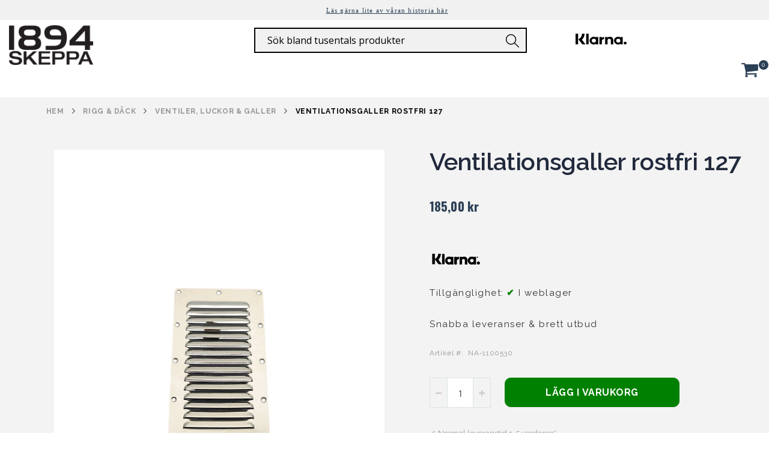

--- FILE ---
content_type: text/html; charset=UTF-8
request_url: https://www.skeppamarin.se/battillbehor/ventilationsgaller-rostfri-127-2.html
body_size: 18119
content:
<!doctype html>
<html lang="sv">
    <head prefix="og: http://ogp.me/ns# fb: http://ogp.me/ns/fb# product: http://ogp.me/ns/product#">
        <script>
    var BASE_URL = 'https\u003A\u002F\u002Fwww.skeppamarin.se\u002F';
    var require = {
        'baseUrl': 'https\u003A\u002F\u002Fwww.skeppamarin.se\u002Fpub\u002Fstatic\u002Ffrontend\u002FSkepparMarin\u002FSkepparMarinTheme\u002Fsv_SE'
    };</script>        <meta charset="utf-8"/>
<meta name="title" content="Ventilationsgaller rostfri 127 - Skeppamarin.se"/>
<meta name="description" content="Tillverkat i rostfritt stål. Bredd 127 mm. Höjd 228 mm."/>
<meta name="keywords" content="Ventilationsgaller rostfri 127"/>
<meta name="robots" content="INDEX,FOLLOW"/>
<meta name="viewport" content="width=device-width, initial-scale=1, maximum-scale=1.0, user-scalable=no"/>
<meta name="format-detection" content="telephone=no"/>
<title>Ventilationsgaller rostfri 127 - Skeppamarin.se</title>
<link  rel="stylesheet" type="text/css"  media="all" href="https://www.skeppamarin.se/pub/static/_cache/merged/6ea7896a5b755e74f348fb778b610735.min.css" />
<link  rel="stylesheet" type="text/css"  media="screen and (min-width: 768px)" href="https://www.skeppamarin.se/pub/static/frontend/SkepparMarin/SkepparMarinTheme/sv_SE/css/styles-l.min.css" />
<link  rel="stylesheet" type="text/css"  media="print" href="https://www.skeppamarin.se/pub/static/frontend/SkepparMarin/SkepparMarinTheme/sv_SE/css/print.min.css" />
<script  type="text/javascript"  src="https://www.skeppamarin.se/pub/static/_cache/merged/649f97360510a5a48867d9b4a0b6292a.min.js"></script>
<link  rel="stylesheet" type="text/css" href="//fonts.googleapis.com/css?family=Shadows+Into+Light" />
<link  rel="icon" type="image/x-icon" href="https://www.skeppamarin.se/pub/media/favicon/stores/1/skeppa-favicon.png" />
<link  rel="shortcut icon" type="image/x-icon" href="https://www.skeppamarin.se/pub/media/favicon/stores/1/skeppa-favicon.png" />
<link  rel="canonical" href="https://www.skeppamarin.se/ventilationsgaller-rostfri-127-2.html" />
<link  rel="stylesheet" type="text/css" />
<style>
/*HOTFIX PAGE TITLE SHOWS WITH META*/
.cms-index-index .page-title-wrapper {
    display: none;
}
/*HOTFIX FIX CART QTY COLOR*/
.page-header.type24 .head-4 .minicart-wrapper .action.showcart .counter.qty {
    background-color: #2b3f55!important;
}
#top-cart-btn-checkout, #product-addtocart-button {
    background: #2b3f55!important;
    border: 1px solid #2b3f55!important;
}
.actions #product-addtocart-button {
    background: #2b3f55;
    border: 1px solid #2b3f55;
}
.price-box.price-final_price {
    min-height: 44px;
}
  header.page-header.type24 .logo img {
    margin-top: -46px;
  }
.box-tocart .diza {
pointer-events: none;
}
</style>

<meta name="google-site-verification" content="-tMUkErdsC1kxXZX7wLb_-knTcOxj9dk1UsxjRwNIt4" />

<!-- Google Tag Manager -->
<!--
<script>(function(w,d,s,l,i){w[l]=w[l]||[];w[l].push({'gtm.start':
new Date().getTime(),event:'gtm.js'});var f=d.getElementsByTagName(s)[0],
j=d.createElement(s),dl=l!='dataLayer'?'&l='+l:'';j.async=true;j.src=
'https://www.googletagmanager.com/gtm.js?id='+i+dl;f.parentNode.insertBefore(j,f);
})(window,document,'script','dataLayer','GTM-NGZ7ZS');</script>
-->
<!-- End Google Tag Manager -->

<!-- Mailchimp -->
<script id="mcjs">!function(c,h,i,m,p){m=c.createElement(h),p=c.getElementsByTagName(h)[0],m.async=1,m.src=i,p.parentNode.insertBefore(m,p)}(document,"script","https://chimpstatic.com/mcjs-connected/js/users/c8e09e6bfd4f4ed4f216e730a/b9bf1fae8a80c12d1e80ec880.js");</script>
<!-- End Mailchimp --><!-- Hreflang tag by Mageplaza_SEO --><link rel="alternate" href="https://www.skeppamarin.se/ventilationsgaller-rostfri-127-2.html" hreflang="sv-SE">        <!-- Global site tag (gtag.js) - Google Analytics -->
<script async src="https://www.googletagmanager.com/gtag/js?id=G-9VJ5K1M6S6"></script>
<script>
  window.dataLayer = window.dataLayer || [];
  function gtag(){dataLayer.push(arguments);}
  gtag('js', new Date());

  gtag('config', 'G-9VJ5K1M6S6');
</script>
<link rel="stylesheet" href='//fonts.googleapis.com/css?family=Raleway%3A300%2C300italic%2C400%2C400italic%2C600%2C600italic%2C700%2C700italic%2C800%2C800italic' type='text/css' />
<link href="//fonts.googleapis.com/css?family=Oswald:300,400,700" rel="stylesheet">
<link href="//fonts.googleapis.com/css?family=Poppins:300,400,500,600,700" rel="stylesheet">
<link rel="stylesheet" href="//fonts.googleapis.com/css?family=Open+Sans%3A300%2C300italic%2C400%2C400italic%2C600%2C600italic%2C700%2C700italic%2C800%2C800italic&amp;v1&amp;subset=latin%2Clatin-ext" type="text/css" media="screen"/>

<link rel="stylesheet" href="https://cdnjs.cloudflare.com/ajax/libs/font-awesome/4.7.0/css/font-awesome.min.css">

    <link rel="stylesheet" type="text/css" media="all" href="https://www.skeppamarin.se/pub/media/porto/web/bootstrap/css/bootstrap.optimized.min.css">
    <link rel="stylesheet" type="text/css" media="all" href="https://www.skeppamarin.se/pub/media/porto/web/css/animate.optimized.css">
<link rel="stylesheet" type="text/css" media="all" href="https://www.skeppamarin.se/pub/media/porto/web/css/header/type24.css">
<link rel="stylesheet" type="text/css" media="all" href="https://www.skeppamarin.se/pub/media/porto/web/css/custom.css">
<link rel="stylesheet" type="text/css" media="all" href="https://www.skeppamarin.se/pub/media/porto/configed_css/design_default.css">
<link rel="stylesheet" type="text/css" media="all" href="https://www.skeppamarin.se/pub/media/porto/configed_css/settings_default.css">
<script type="text/javascript">
var porto_config = {
    paths: {
        'parallax': 'js/jquery.parallax.min',
        'owlcarousel': 'owl.carousel/owl.carousel',
        'owlcarousel_thumbs': 'owl.carousel/owl.carousel2.thumbs',
        'imagesloaded': 'Smartwave_Porto/js/imagesloaded',
        'packery': 'Smartwave_Porto/js/packery.pkgd',
        'floatelement': 'js/jquery.floatelement'
    },
    shim: {
        'parallax': {
          deps: ['jquery']
        },
        'owlcarousel': {
          deps: ['jquery']
        },        
        'owlcarousel_thumbs': {
          deps: ['jquery','owlcarousel']
        },    
        'packery': {
          deps: ['jquery','imagesloaded']
        },
        'floatelement': {
          deps: ['jquery']
        }
    }
};

require.config(porto_config);
</script>
<script type="text/javascript">
require([
    'jquery'
], function ($) {
    $(document).ready(function(){
        $(".drop-menu > a").off("click").on("click", function(){
            if($(this).parent().children(".nav-sections").hasClass("visible")) {
                $(this).parent().children(".nav-sections").removeClass("visible");
                $(this).removeClass("active");
            }
            else {
                $(this).parent().children(".nav-sections").addClass("visible");
                $(this).addClass("active");
            }
        });
    });
});
</script>
<script type="text/javascript" src="https://www.skeppamarin.se/pub/static/frontend/SkepparMarin/SkepparMarinTheme/sv_SE/js/custom-js.min.js"></script>
        <script>
        window.getWpGA4Cookie = function(name) {
            match = document.cookie.match(new RegExp(name + '=([^;]+)'));
            if (match) return decodeURIComponent(match[1].replace(/\+/g, ' ')) ;
        };

        window.dataLayer = window.dataLayer || [];
                var dl4Objects = [{"pageName":"Ventilationsgaller rostfri 127 - Skeppamarin.se","pageType":"product","ecommerce":{"currency":"SEK","value":185,"items":[{"item_name":"Ventilationsgaller rostfri 127","affiliation":"Skeppamarin - Skeppamarin  - Skeppamarin ","item_id":"5017","price":185,"item_category":"B\u00c5TTILLBEH\u00d6R","item_category2":"RIGG & D\u00c4CK ","item_category3":"VENTILER, LUCKOR & GALLER","item_list_name":"B\u00c5TTILLBEH\u00d6R\/RIGG & D\u00c4CK \/VENTILER, LUCKOR & GALLER","item_list_id":"482","item_stock_status":"In stock","item_sale_product":"No","item_reviews_count":"0","item_reviews_score":"0"}]},"event":"view_item"}];
        for (var i in dl4Objects) {
            window.dataLayer.push({ecommerce: null});
            window.dataLayer.push(dl4Objects[i]);
        }
                var wpGA4Cookies = ['wp_ga4_user_id','wp_ga4_customerGroup'];
        wpGA4Cookies.map(function(cookieName) {
            var cookieValue = window.getWpGA4Cookie(cookieName);
            if (cookieValue) {
                var dl4Object = {};
                dl4Object[cookieName.replace('wp_ga4_', '')] = cookieValue;
                window.dataLayer.push(dl4Object);
            }
        });
    </script>

    <!-- Google Tag Manager -->
<script>(function(w,d,s,l,i){w[l]=w[l]||[];w[l].push({'gtm.start':
new Date().getTime(),event:'gtm.js'});var f=d.getElementsByTagName(s)[0],
j=d.createElement(s),dl=l!='dataLayer'?'&l='+l:'';j.async=true;j.src=
'https://www.googletagmanager.com/gtm.js?id='+i+dl;f.parentNode.insertBefore(j,f);
})(window,document,'script','dataLayer','GTM-NGZ7ZS');</script>
<!-- End Google Tag Manager --><!-- BEGIN GOOGLE ANALYTICS CODE -->
<script type="text/x-magento-init">
{
    "*": {
        "Magento_GoogleAnalytics/js/google-analytics": {
            "isCookieRestrictionModeEnabled": 0,
            "currentWebsite": 1,
            "cookieName": "user_allowed_save_cookie",
            "ordersTrackingData": [],
            "pageTrackingData": {"optPageUrl":"","isAnonymizedIpActive":true,"accountId":"UA-40087163-1"}        }
    }
}
</script>
<!-- END GOOGLE ANALYTICS CODE -->
<script type="text&#x2F;javascript" src="https&#x3A;&#x2F;&#x2F;chimpstatic.com&#x2F;mcjs-connected&#x2F;js&#x2F;users&#x2F;c8e09e6bfd4f4ed4f216e730a&#x2F;c21d6171cb84558785cf9b1bd.js" defer="defer">
</script><script type="text/javascript" async>
    var w = document.createElement("script");
    w.type = "text/javascript";
    w.src = "//widget.trustpilot.com/bootstrap/v5/tp.widget.bootstrap.min.js";
    w.async = true;
    document.head.appendChild(w);
</script>
<script type="text/javascript">
    (function(w,d,s,r,n){w.TrustpilotObject=n;w[n]=w[n]||function(){(w[n].q=w[n].q||[]).push(arguments)};
    a=d.createElement(s);a.async=1;a.src=r;a.type='text/java'+s;f=d.getElementsByTagName(s)[0];
    f.parentNode.insertBefore(a,f)})(window,document,'script', 'https://invitejs.trustpilot.com/tp.min.js', 'tp');
    tp('register','B7NW8n8AS5kf8ymw');
</script>
<script type="text/javascript">
    function inIframe () {
        try {
            return window.self !== window.top;
        } catch (e) {
            return false;
        }
    }

    function tryParseJson(str) {
        if (typeof str === 'string') {
            try {
                return JSON.parse(str);
            } catch (e) {
                return false;
            }
        }
        return false;
    }

    if (inIframe()) {
        window.addEventListener('message', function(e) {
            var adminOrign = new URL(window.location).hostname;
            if (!e.data || e.origin.indexOf(adminOrign) === -1) {
                return;
            }
            if (typeof TrustpilotPreview !== 'undefined') {
                if (typeof e.data === 'string' && e.data === 'submit') {
                    TrustpilotPreview.sendTrustboxes();
                } else {
                    jsonData = tryParseJson(e.data);
                    if (jsonData.trustbox) {
                        TrustpilotPreview.setSettings(jsonData.trustbox);
                    } else if (jsonData.customised) {
                        TrustpilotPreview.updateActive(jsonData.customised);
                    }
                }
            } else {
                var settings = tryParseJson(e.data);
                if (settings) {
                    var p = document.createElement("script");
                    p.type = "text/javascript";
                    p.onload = function () {
                        const iFrame = e.source.parent.document.getElementById('configuration_iframe').contentWindow;
                        TrustpilotPreview.init(['//ecommplugins-scripts.trustpilot.com/v2.1/css/preview.min.css'], settings, iFrame, e.source);
                    };
                    p.src = '//ecommplugins-scripts.trustpilot.com/v2.1/js/preview.min.js';
                    document.head.appendChild(p);
                }
            }
        });
    }
</script><script type="text/javascript" async>
    const trustpilot_trustbox_settings = {"trustboxes":[]};
    if (trustpilot_trustbox_settings) {
        document.addEventListener('DOMContentLoaded', function() {
            tp('trustBox', trustpilot_trustbox_settings);
        });
    }
</script>
<meta property="og:type" content="product" />
<meta property="og:title"
      content="Ventilationsgaller&#x20;rostfri&#x20;127" />
<meta property="og:image"
      content="https://www.skeppamarin.se/pub/media/catalog/product/cache/df6af246f85a0b33f87fc8ddb248de67/w/s/ws-14832-227_2.jpg" />
<meta property="og:description"
      content="" />
<meta property="og:url" content="https://www.skeppamarin.se/ventilationsgaller-rostfri-127-2.html" />
    <meta property="product:price:amount" content="185"/>
    <meta property="product:price:currency"
      content="SEK"/>
    </head>
    <body data-container="body"
          data-mage-init='{"loaderAjax": {}, "loader": { "icon": "https://www.skeppamarin.se/pub/static/frontend/SkepparMarin/SkepparMarinTheme/sv_SE/images/loader-2.gif"}}'
        itemtype="http://schema.org/Product" itemscope="itemscope" class="catalog-product-view product-ventilationsgaller-rostfri-127  categorypath-battillbehor category-battillbehor layout-1280 wide mobile-sticky page-layout-1column">
        <!-- Google Tag Manager (noscript) -->
<noscript><iframe src="https://www.googletagmanager.com/ns.html?id=GTM-NGZ7ZS"
height="0" width="0" style="display:none;visibility:hidden"></iframe></noscript>
<!-- End Google Tag Manager (noscript) -->

<div id="cookie-status">
    The store will not work correctly in the case when cookies are disabled.</div>
<script type="text&#x2F;javascript">document.querySelector("#cookie-status").style.display = "none";</script>
<script type="text/x-magento-init">
    {
        "*": {
            "cookieStatus": {}
        }
    }
</script>

<script type="text/x-magento-init">
    {
        "*": {
            "mage/cookies": {
                "expires": null,
                "path": "\u002F",
                "domain": ".skeppamarin.se",
                "secure": false,
                "lifetime": "3600"
            }
        }
    }
</script>
    <noscript>
        <div class="message global noscript">
            <div class="content">
                <p>
                    <strong>JavaScript verkar vara inaktiverat i din webbläsare.</strong>
                    <span>
                        För den bästa upplevelsen på vår webbplats, bör du aktivera Javascript i din webbläsare.                    </span>
                </p>
            </div>
        </div>
    </noscript>
<script>true</script><script>    require.config({
        map: {
            '*': {
                wysiwygAdapter: 'mage/adminhtml/wysiwyg/tiny_mce/tinymce4Adapter'
            }
        }
    });</script>
<script type="text/javascript">
require([
    'jquery'
], function ($) {
    $(document).ready(function(){
        if(!($("body").hasClass("product-type-default") || $("body").hasClass("product-type-carousel") || $("body").hasClass("product-type-fullwidth") || $("body").hasClass("product-type-grid") || $("body").hasClass("product-type-sticky-right") || $("body").hasClass("product-type-wide-grid"))) {
                    if($(".block.upsell").length > 0) {
            var u = $('<div class="main-upsell-product-detail"/>');
            $('<div class="container"/>').html($(".block.upsell").detach()).appendTo(u);
            $("#maincontent").after(u);
        }
            }
    });
});
</script><div class="page-wrapper"><header class="container page-header type24 " >
    <div class="mega-width above-header">
        <div class="above-header-row show-mobile">
<p><a href="https://www.skeppamarin.se/">skeppamarin.se </a></p>
</div>
<div class="above-header-row show-desktop">
<p>&nbsp;</p>
<p><span style="color: red; font-family: georgia;">&nbsp;<a href="https://www.skeppamarin.se/skeppahistorier/" target="new"><u>Läs gärna lite av våran historia här</u></a></span></p>
</div>    </div>


    <div class="show-desktop header-search search-area">
        <div class="head-1-mobile">
                <a class="logo" href="https://www.skeppamarin.se/" title="Båttillbehör sedan 1894 - Skeppa Marin">
        <img src="https://www.skeppamarin.se/pub/media/logo/stores/1/skeppa-600x282.png"
             alt="Båttillbehör sedan 1894 - Skeppa Marin"
             width="170"                     />
    </a>
        </div>
        <a href="javascript:void(0)" class="search-toggle-icon"><span>Sök</span></a>
        <div class="block block-search">
    <div class="block block-title"><strong>Sök</strong></div>
    <div class="block block-content">
        <form class="form minisearch" id="search_mini_form" action="https://www.skeppamarin.se/catalogsearch/result/" method="get">
            <div class="field search">
                <label class="label" for="search" data-role="minisearch-label">
                    <span>Sök</span>
                </label>
                <div class="control">
                    <input id="search"
                           data-mage-init='{"quickSearch":{
                                "formSelector":"#search_mini_form",
                                "url":"https://www.skeppamarin.se/search/ajax/suggest/",
                                "destinationSelector":"#search_autocomplete"}
                           }'
                           type="text"
                           name="q"
                           value=""
                           placeholder="Sök bland tusentals produkter"
                           class="input-text"
                           maxlength="128"
                           role="combobox"
                           aria-haspopup="false"
                           aria-autocomplete="both"
                           autocomplete="off"/>
                    <div id="search_autocomplete" class="search-autocomplete"></div>
                    <div class="nested">
    <a class="action advanced" href="https://www.skeppamarin.se/catalogsearch/advanced/" data-action="advanced-search">
        Avancerad sökning    </a>
</div>
                </div>
            </div>
            <div class="actions">
                <button type="submit"
                        title="Sök"
                        class="action search">
                    <span>Sök</span>
                </button>
            </div>
        </form>
    </div>
</div>
        <div class="klarna-loggotype">
            <img src="https://www.skeppamarin.se/pub/media/wysiwyg/Klarna.svg" alt="" />
<div class="menu-left-main-menu">
<div class="trustpilot-widget" data-locale="sv-SE" data-template-id="53aa8807dec7e10d38f59f32" data-businessunit-id="57d66ce20000ff000594985c" data-style-height="73px" data-style-width="100px" data-theme="light">
  <a href="https://se.trustpilot.com/review/skeppamarin.se" target="_blank" rel="noopener">Trustpilot</a>
</div>
</div>        </div>
    </div>


    <div class="row header content">
        <div style="order:1;" class="head-1-desktop col-no-pad">
                <a class="logo" href="https://www.skeppamarin.se/" title="Båttillbehör sedan 1894 - Skeppa Marin">
        <img src="https://www.skeppamarin.se/pub/media/logo/stores/1/skeppa-600x282.png"
             alt="Båttillbehör sedan 1894 - Skeppa Marin"
             width="170"                     />
    </a>
        </div>
        <div style="order:2;" class="head-2">

            <div class="lang" style="display: none;">
                            </div>

                <div class="sections nav-sections">
                <div class="section-items nav-sections-items"
             data-mage-init='{"tabs":{"openedState":"active"}}'>
                                            <div class="section-item-title nav-sections-item-title"
                     data-role="collapsible">
                    <a class="nav-sections-item-switch"
                       data-toggle="switch" href="#store.menu">
                        Meny                    </a>
                </div>
                <div class="section-item-content nav-sections-item-content"
                     id="store.menu"
                     data-role="content">
                    
<nav class="navigation sw-megamenu " role="navigation">
    <ul>
            </ul>
</nav>

<script type="text/javascript">
    require([
        'jquery',
        'Smartwave_Megamenu/js/sw_megamenu'
    ], function ($) {
        $(".sw-megamenu").swMegamenu();
    });
</script>
                </div>
                                            <div class="section-item-title nav-sections-item-title"
                     data-role="collapsible">
                    <a class="nav-sections-item-switch"
                       data-toggle="switch" href="#store.links">
                        Konto                    </a>
                </div>
                <div class="section-item-content nav-sections-item-content"
                     id="store.links"
                     data-role="content">
                    <!-- Account links -->                </div>
                                    </div>
    </div>
        </div>
        <div style="order:3;" class="head-3 custom-menu-block meny_meny">

        </div>
        <div style="order:4;" class="head-4 panel header">
            <span data-action="toggle-nav" class="action nav-toggle"><span>Växla Nav</span></span>
            
            <form class="show-mobile form minisearch active" id="search_mini_form" action="/catalogsearch/result/" method="get">
                <div class="field search">
                    <div class="control">
                        <input id="search" type="text" name="q" value="" placeholder="Sök" class="input-text" maxlength="128" role="combobox" aria-haspopup="false" aria-autocomplete="both" autocomplete="off" aria-expanded="true">
                        <div id="search_autocomplete" class="search-autocomplete" style="display: none;"></div>
                    </div>
                </div>
            </form>

            
<div data-block="minicart" class="minicart-wrapper">
    <a class="action showcart" href="https://www.skeppamarin.se/checkout/cart/"
       data-bind="scope: 'minicart_content'">
        <span class="text">Cart</span>
        <span class="counter qty empty"
              data-bind="css: { empty: !!getCartParam('summary_count') == false }, blockLoader: isLoading">
            <span class="counter-number">
            <!-- ko if: getCartParam('summary_count') --><!-- ko text: getCartParam('summary_count') --><!-- /ko --><!-- /ko -->
            <!-- ko ifnot: getCartParam('summary_count') -->0<!-- /ko -->
            </span>
            <span class="counter-label">
                <!-- ko i18n: 'items' --><!-- /ko -->
            </span>
        </span>
    </a>
            <div class="block block-minicart empty"
             data-role="dropdownDialog"
             data-mage-init='{"dropdownDialog":{
                "appendTo":"[data-block=minicart]",
                "triggerTarget":".showcart",
                "timeout": "2000",
                "closeOnMouseLeave": false,
                "closeOnEscape": true,
                "triggerClass":"active",
                "parentClass":"active",
                "buttons":[]}}'>
            <div id="minicart-content-wrapper" data-bind="scope: 'minicart_content'">
                <!-- ko template: getTemplate() --><!-- /ko -->
            </div>
        </div>
        <script>
        window.checkout = {"shoppingCartUrl":"https:\/\/www.skeppamarin.se\/checkout\/cart\/","checkoutUrl":"https:\/\/www.skeppamarin.se\/checkout\/","updateItemQtyUrl":"https:\/\/www.skeppamarin.se\/checkout\/sidebar\/updateItemQty\/","removeItemUrl":"https:\/\/www.skeppamarin.se\/checkout\/sidebar\/removeItem\/","imageTemplate":"Magento_Catalog\/product\/image_with_borders","baseUrl":"https:\/\/www.skeppamarin.se\/","minicartMaxItemsVisible":5,"websiteId":"1","maxItemsToDisplay":10,"storeId":"1","storeGroupId":"1","customerLoginUrl":"https:\/\/www.skeppamarin.se\/customer\/account\/login\/referer\/aHR0cHM6Ly93d3cuc2tlcHBhbWFyaW4uc2UvYmF0dGlsbGJlaG9yL3ZlbnRpbGF0aW9uc2dhbGxlci1yb3N0ZnJpLTEyNy0yLmh0bWw%2C\/","isRedirectRequired":false,"autocomplete":"off","captcha":{"user_login":{"isCaseSensitive":false,"imageHeight":50,"imageSrc":"","refreshUrl":"https:\/\/www.skeppamarin.se\/captcha\/refresh\/","isRequired":false,"timestamp":1768833892}}};
    </script>
    <script type="text/x-magento-init">
    {
        "[data-block='minicart']": {
            "Magento_Ui/js/core/app": {"components":{"minicart_content":{"children":{"subtotal.container":{"children":{"subtotal":{"children":{"subtotal.totals":{"config":{"display_cart_subtotal_incl_tax":1,"display_cart_subtotal_excl_tax":0,"template":"Magento_Tax\/checkout\/minicart\/subtotal\/totals"},"children":{"subtotal.totals.msrp":{"component":"Magento_Msrp\/js\/view\/checkout\/minicart\/subtotal\/totals","config":{"displayArea":"minicart-subtotal-hidden","template":"Magento_Msrp\/checkout\/minicart\/subtotal\/totals"}}},"component":"Magento_Tax\/js\/view\/checkout\/minicart\/subtotal\/totals"}},"component":"uiComponent","config":{"template":"Magento_Checkout\/minicart\/subtotal"}}},"component":"uiComponent","config":{"displayArea":"subtotalContainer"}},"item.renderer":{"component":"uiComponent","config":{"displayArea":"defaultRenderer","template":"Magento_Checkout\/minicart\/item\/default"},"children":{"item.image":{"component":"Magento_Catalog\/js\/view\/image","config":{"template":"Magento_Catalog\/product\/image","displayArea":"itemImage"}},"checkout.cart.item.price.sidebar":{"component":"uiComponent","config":{"template":"Magento_Checkout\/minicart\/item\/price","displayArea":"priceSidebar"}}}},"extra_info":{"component":"uiComponent","config":{"displayArea":"extraInfo"}},"promotion":{"component":"uiComponent","config":{"displayArea":"promotion"}}},"config":{"itemRenderer":{"default":"defaultRenderer","simple":"defaultRenderer","virtual":"defaultRenderer"},"template":"Magento_Checkout\/minicart\/content"},"component":"Magento_Checkout\/js\/view\/minicart"}},"types":[]}        },
        "*": {
            "Magento_Ui/js/block-loader": "https://www.skeppamarin.se/pub/static/frontend/SkepparMarin/SkepparMarinTheme/sv_SE/images/loader-1.gif"
        }
    }
    </script>
</div>


                    </div>
    </div>



</header>    <div class="breadcrumbs">
        <ul class="items">
                            <li class="item home">
                                            <a href="https://www.skeppamarin.se/" title="Gå till startsidan">
                            Hem                        </a>
                                    </li>
                            <li class="item ">
                                            <a href="https://www.skeppamarin.se/battillbehor/rigg-dack.html" title="RIGG &amp; DÄCK ">
                            RIGG &amp; DÄCK                         </a>
                                    </li>
                            <li class="item ">
                                            <a href="https://www.skeppamarin.se/battillbehor/rigg-dack/ventiler-och-galler.html" title="VENTILER, LUCKOR &amp; GALLER">
                            VENTILER, LUCKOR &amp; GALLER                        </a>
                                    </li>
                            <li class="item ">
                                            <strong>Ventilationsgaller rostfri 127</strong>
                                    </li>
                    </ul>
    </div>
<div id="before-main" class="before-main"><main id="maincontent" class="page-main"><a id="contentarea" tabindex="-1"></a>
<div class="page messages"><div data-placeholder="messages"></div>
<div data-bind="scope: 'messages'">
    <!-- ko if: cookieMessages && cookieMessages.length > 0 -->
    <div role="alert" data-bind="foreach: { data: cookieMessages, as: 'message' }" class="messages">
        <div data-bind="attr: {
            class: 'message-' + message.type + ' ' + message.type + ' message',
            'data-ui-id': 'message-' + message.type
        }">
            <div data-bind="html: $parent.prepareMessageForHtml(message.text)"></div>
        </div>
    </div>
    <!-- /ko -->

    <!-- ko if: messages().messages && messages().messages.length > 0 -->
    <div role="alert" data-bind="foreach: { data: messages().messages, as: 'message' }" class="messages">
        <div data-bind="attr: {
            class: 'message-' + message.type + ' ' + message.type + ' message',
            'data-ui-id': 'message-' + message.type
        }">
            <div data-bind="html: $parent.prepareMessageForHtml(message.text)"></div>
        </div>
    </div>
    <!-- /ko -->
</div>
<script type="text/x-magento-init">
    {
        "*": {
            "Magento_Ui/js/core/app": {
                "components": {
                        "messages": {
                            "component": "Magento_Theme/js/view/messages"
                        }
                    }
                }
            }
    }
</script>
</div><div class="columns"><div class="column main">    <div itemscope itemtype="http://schema.org/Product">
        <meta itemprop="name" content="Ventilationsgaller rostfri 127" />
        <meta itemprop="image" content="https://www.skeppamarin.se/pub/media/catalog/product/cache/df6af246f85a0b33f87fc8ddb248de67/w/s/ws-14832-227_2.jpg" />
        <meta itemprop="description" content="


Tillverkat i rostfritt stål. Bredd 127 mm. Höjd 228 mm.


Sku
 
 
 
 
 
 
 





14832-227
 
 
 
 
 
 
 


" />
        <meta itemprop="url" content="https://www.skeppamarin.se/ventilationsgaller-rostfri-127-2.html" />
        <meta itemprop="sku" content="NA-1100530" />
        <div itemtype="http://schema.org/AggregateRating" itemscope itemprop="aggregateRating">
            <meta itemprop="worstRating" content="1" />
            <meta itemprop="bestRating" content="5" />
            <meta itemprop="ratingValue" content="1" />
            <meta itemprop="reviewCount" content="0" />
        </div>
        <div itemprop="offers" itemscope itemtype="http://schema.org/Offer">
            <meta itemprop="priceCurrency" content="SEK" />
            <meta itemprop="price" content="185" />
                            <link itemprop="availability" href="http://schema.org/InStock" />
                    </div>
    </div>
<div class="product media"><a id="gallery-prev-area" tabindex="-1"></a>
<div class="action-skip-wrapper"><a class="action skip gallery-next-area"
   href="#gallery-next-area">
    <span>
        Hoppa till slutet av bildgalleriet    </span>
</a>
</div><div class="gallery-placeholder _block-content-loading" data-gallery-role="gallery-placeholder">

    

    <img
        alt="main product photo"
        class="gallery-placeholder__image"
        src="https://www.skeppamarin.se/pub/media/catalog/product/cache/d55f703866a98d77a424bdc9eee9e208/w/s/ws-14832-227_2.jpg"
    />
    <div data-role="loader" class="loading-mask">
        <div class="loader">
            <img src="https://www.skeppamarin.se/pub/static/frontend/SkepparMarin/SkepparMarinTheme/sv_SE/images/loader-1.gif"
                 alt="Laddar...">
        </div>
    </div>
</div>
<!--Fix for jumping content. Loader must be the same size as gallery.-->
<script>
    var config = {
            "width": 600,
            "thumbheight": 100,
            "navtype": "slides",
                            "height": 600                    },
        thumbBarHeight = 0,
        loader = document.querySelectorAll('[data-gallery-role="gallery-placeholder"] [data-role="loader"]')[0];

    if (config.navtype === 'horizontal') {
        thumbBarHeight = config.thumbheight;
    }

    loader.style.paddingBottom = ( config.height / config.width * 100) + "%";
</script>
<script type="text/x-magento-init">
    {
        "[data-gallery-role=gallery-placeholder]": {
            "mage/gallery/gallery": {
                "mixins":["magnifier/magnify"],
                "magnifierOpts": {"fullscreenzoom":"5","top":"","left":"","width":"","height":"","eventType":"hover","enabled":false},
                "data": [{"thumb":"https:\/\/www.skeppamarin.se\/pub\/media\/catalog\/product\/cache\/aa3e3aa640ca93a2c41a6f25d5d858b6\/w\/s\/ws-14832-227_2.jpg","img":"https:\/\/www.skeppamarin.se\/pub\/media\/catalog\/product\/cache\/d55f703866a98d77a424bdc9eee9e208\/w\/s\/ws-14832-227_2.jpg","full":"https:\/\/www.skeppamarin.se\/pub\/media\/catalog\/product\/cache\/21f0783db0b63bb52c5ca00d2c6db9ea\/w\/s\/ws-14832-227_2.jpg","caption":"Ventilationsgaller rostfri 127","position":"2","isMain":true,"type":"image","videoUrl":null}],
                "options": {
                    "nav": "thumbs",
                                            "loop": 1,
                                                                "keyboard": 1,
                                                                "arrows": 1,
                                                                "allowfullscreen": 1,
                                                            "width": 600,
                    "thumbwidth": 75,
                    "thumbheight": 75,
                                        "height": 600,
                                                                "transitionduration": 500,
                                        "transition": "slide",
                                            "navarrows": 1,
                                        "navtype": "slides",
                    "navdir": "horizontal"
                },
                "fullscreen": {
                    "nav": "thumbs",
                                            "loop": 1,
                                        "navdir": "horizontal",
                                        "navtype": "slides",
                                                                                    "transitionduration": 500,
                                        "transition": "dissolve"
                },
                "breakpoints": {"mobile":{"conditions":{"max-width":"767px"},"options":{"options":{"nav":"dots"}}}}            }
        }
    }
</script>
<script type="text/javascript">
require([
    'jquery',
    'Magento_Catalog/js/jquery.zoom.min'
], function ($) {
    var loaded = false;
    $(window).load(function(){
      if($('.loading-mask').length)$('.loading-mask').remove();  
    });
    $('.product.media .gallery-placeholder').bind("DOMSubtreeModified",function(){
        $('.product.media .fotorama').on('fotorama:ready', function (e, fotorama, extra) {
            loaded = false;
            $('.product.media .fotorama').on('fotorama:load', function (e, fotorama, extra) {
                if(!loaded){
                    $('.product.media .fotorama__stage .fotorama__loaded--img').trigger('zoom.destroy');
                    $('.product.media .fotorama__stage .fotorama__active').zoom({
                        touch:false
                    });
                    loaded = true;
                }
            });
            $('.product.media .fotorama').on('fotorama:showend', function (e, fotorama, extra) {
                $('.product.media .fotorama__stage .fotorama__active').zoom({
                    touch:false
                });
            });
            $('.fotorama').off('fotorama:fullscreenenter').on('fotorama:fullscreenenter', function (e, fotorama, extra) {
                $('.product.media .fotorama__stage .fotorama__loaded--img').trigger('zoom.destroy');
                $('img.zoomImg').remove();
            });
            $('.fotorama').off('fotorama:fullscreenexit').on('fotorama:fullscreenexit', function (e, fotorama, extra) {
                $('.product.media .fotorama__stage .fotorama__loaded--img').trigger('zoom.destroy');
                $('img.zoomImg').remove();
                $('img.fotorama__img').not('.fotorama__img--full').each(function(){
                    $(this).after($(this).parent().children("img.fotorama__img--full"));
                });
                $('.product.media .fotorama__stage .fotorama__active').zoom({
                    touch:false
                });
                $('.product.media .fotorama').off('fotorama:showend').on('fotorama:showend', function (e, fotorama, extra) {
                    $('.product.media .fotorama__stage .fotorama__loaded--img').trigger('zoom.destroy');
                    $('.product.media .fotorama__stage .fotorama__active').zoom({
                        touch:false
                    });
                });
            });
        });
    });
});
</script>
<script type="text/x-magento-init">
    {
        "[data-gallery-role=gallery-placeholder]": {
            "Magento_ProductVideo/js/fotorama-add-video-events": {
                "videoData": [{"mediaType":"image","videoUrl":null,"isBase":true}],
                "videoSettings": [{"playIfBase":"0","showRelated":"0","videoAutoRestart":"0"}],
                "optionsVideoData": []            }
        }
    }
</script>
<div class="action-skip-wrapper"><a class="action skip gallery-prev-area"
   href="#gallery-prev-area">
    <span>
        Hoppa till början av bildgalleriet    </span>
</a>
</div><a id="gallery-next-area" tabindex="-1"></a>
</div><div class="product-info-main">
<div class="page-title-wrapper">
<h1 class="page-title"
        >
    Ventilationsgaller rostfri 127</h1>
</div>

<div class="product-info-price">
<div class="price-box price-final_price" data-role="priceBox" data-product-id="5017" data-price-box="product-id-5017">

    

<span class="price-container price-final_price&#x20;tax&#x20;weee"
         itemprop="offers" itemscope itemtype="http://schema.org/Offer">
        <span  id="product-price-5017"                data-price-amount="185"
        data-price-type="finalPrice"
        class="price-wrapper "
    ><span class="price">185,00 kr</span></span>
                <meta itemprop="price" content="185" />
        <meta itemprop="priceCurrency" content="SEK" />
    </span>

</div>
<div class="skeppa-icons">
	<div class="icons-img">
		<img src="https://www.skeppamarin.se/pub/media/logo/stores/1/klarna.png" alt="" />	</div>
</div>
			<div class="stock available qa2" title="Tillgänglighet">
		    	<span class="label">Tillgänglighet:</span>
		    	<span><strong style="color: green">✔</strong> I weblager</span>
			</div>
					<div class="stock available">
	    	<span class="label">Snabba leveranser & brett utbud</span>
		</div>
	<div class="product-info-stock-sku">
            <div class="stock available" title="Tillgänglighet">
            <span class="label">Tillgänglighet:</span>
            <span><strong style="color: green">&#x2714;</strong> I weblager</span>
        </div>
    
<div class="product attribute sku">
            <strong class="type">Artikel </strong>
        <div class="value" itemprop="sku">NA-1100530</div>
</div>
</div></div>

<div class="product-add-form">
    <form data-product-sku="NA-1100530"
          action="https://www.skeppamarin.se/checkout/cart/add/uenc/aHR0cHM6Ly93d3cuc2tlcHBhbWFyaW4uc2UvYmF0dGlsbGJlaG9yL3ZlbnRpbGF0aW9uc2dhbGxlci1yb3N0ZnJpLTEyNy0yLmh0bWw%2C/product/5017/" method="post"
          id="product_addtocart_form">
        <input type="hidden" name="product" value="5017" />
        <input type="hidden" name="selected_configurable_option" value="" />
        <input type="hidden" name="related_product" id="related-products-field" value="" />
        <input type="hidden" name="item"  value="5017" />
        <input name="form_key" type="hidden" value="3IgfiBvpeZjUPHxZ" />                            <div class="box-tocart">
        <div class="fieldset">
                <div class="field qty">
            <label class="label" for="qty"><span>Antal:</span></label>
            <div class="control">
                <input type="number"
                       name="qty"
                       id="qty"
                       maxlength="12"
                       value="1"
                       title="Antal" class="input-text qty"
                       data-validate="{&quot;required-number&quot;:true,&quot;validate-item-quantity&quot;:{&quot;minAllowed&quot;:1,&quot;maxAllowed&quot;:10000}}"
                       />
                <div class="qty-changer">
                    <a href="javascript:void(0)" class="qty-inc"><i class="porto-icon-up-dir"></i></a>
                    <a href="javascript:void(0)" class="qty-dec"><i class="porto-icon-down-dir"></i></a>
                </div>
            </div>
        </div>
                <div class="actions">
            <button type="submit"
                    title="Köp"
                    class="action primary tocart"
                    id="product-addtocart-button">
                <span>Köp</span>
            </button>
            
<div id="instant-purchase" data-bind="scope:'instant-purchase'">
    <!-- ko template: getTemplate() --><!-- /ko -->
</div>
<script type="text/x-magento-init">
    {
        "#instant-purchase": {
            "Magento_Ui/js/core/app": {"components":{"instant-purchase":{"component":"Magento_InstantPurchase\/js\/view\/instant-purchase","config":{"template":"Magento_InstantPurchase\/instant-purchase","buttonText":"Instant Purchase","purchaseUrl":"https:\/\/www.skeppamarin.se\/instantpurchase\/button\/placeOrder\/"}}}}        }
    }
</script>
        </div>
    </div>
</div>
<script type="text/x-magento-init">
    {
        "#product_addtocart_form": {
            "Magento_Catalog/product/view/validation": {
                "radioCheckboxClosest": ".nested"
            }
        }
    }
</script>
<script type="text/javascript">
require([
    'jquery'
], function ($) {
    var app = {
        isAppleDevice: function() {
          if (navigator.userAgent.match(/(iPhone|iPod|iPad|Safari)/) != null) {
            return true;
          }
          return false;
        }
    }
    // Timer for LEFT time for Dailydeal product
    var _second = 1000;
    var _minute = _second * 60;
    var _hour = _minute * 60;
    var _day = _hour * 24;
    var timer;

    function showRemaining(currentdate) {
      var cid='countdown';
      var startdateid='fromdate';
      var id='todate';
      var daysid='countdown_days';
      var hoursid='countdown_hours';
      var minutesid='countdown_minutes';
      var secondsid='countdown_seconds';

      var enddate = new Date($('#'+id).val());
      var dealstartdate=new Date($('#'+startdateid).val());
      if (app.isAppleDevice() && $('#'+id).val() && $('#'+startdateid).val()) {
        var edate = $('#'+id).val();
        var edateParts = edate.substring(0,10).split('-');
        var etimePart = edate.substr(11);
        enddate = edateParts[1] + '/' + edateParts[2] + '/' + edateParts[0] + ' ' + etimePart;
        enddate = new Date(enddate).getTime();

        var sdate = $('#'+startdateid).val();
        var sdateParts = sdate.substring(0,10).split('-');
        var stimePart = sdate.substr(11);
        dealstartdate = sdateParts[1] + '/' + sdateParts[2] + '/' + sdateParts[0] + ' ' + stimePart;
        dealstartdate = new Date(dealstartdate).getTime();
      }
      // Get Current Date from magentodatetime

      var currentdate=new Date(currentdate).getTime();
      //Get Difference between Two dates
      var distance = enddate - currentdate;
      if (distance < 0) {
        $('#expired').html("<div class='offermessage' >EXPIRED!</div>");
      } else if(dealstartdate > currentdate) {
        $('.countdowncontainer').hide();
        var msg="<div class='offermessage' > Coming Soon..<br>Deal Start at:<br>"+$('#'+startdateid).val()+"</div>";
        $('#expired').html(msg);
      } else {
        var days = Math.floor(distance / _day);
        var hours = Math.floor((distance % _day) / _hour);
        var minutes = Math.floor((distance % _hour) / _minute);
        var seconds = Math.floor((distance % _minute) / _second);
        if(hours < 10)
            hours = "0" + hours;
        if(minutes < 10)
            minutes = "0" + minutes;
        if(seconds < 10)
            seconds = "0" + seconds;
        $('.countdowncontainer').show();
        $('#'+daysid).html(days);
        $('#'+hoursid).html(hours);
        $('#'+minutesid).html(minutes);
        $('#'+secondsid).html(seconds);
      }
    }

    //Set date as magentodatetime
    var date = new Date('2026-01-19 14:44:52');
    if (app.isAppleDevice()) {
      var mdate = '2026-01-19 14:44:52';
      var dateParts = mdate.substring(0,10).split('-');
      var timePart = mdate.substr(11);
      date = dateParts[1] + '/' + dateParts[2] + '/' + dateParts[0] + ' ' + timePart;
      date = new Date(date);
    }
    var day   = date.getDate();
    var month = date.getMonth();
    var year  = date.getFullYear();
    var hours = date.getHours();
    var minutes = "0" + date.getMinutes();
    var seconds = "0" + date.getSeconds();

    var fulldate = year+'/'+(month+1)+'/'+day+' '+hours + ':' + minutes.substr(minutes.length-2) + ':' + seconds.substr(seconds.length-2);
    // Set Interval
    timer = setInterval(function()
    {
        date.setSeconds(date.getSeconds() + 1);
        var month=date.getMonth();
        var currentdatetime=date.getFullYear()+"/"+(month+1)+"/"+date.getDate()+" "+date.getHours()+":"+date.getMinutes()+":"+date.getSeconds();
        showRemaining(currentdatetime);
    }, 1000);
});
</script>        
                    </form>
</div>

<script type="text/x-magento-init">
    {
        "[data-role=priceBox][data-price-box=product-id-5017]": {
            "priceBox": {
                "priceConfig":  {"productId":"5017","priceFormat":{"pattern":"%s\u00a0kr","precision":2,"requiredPrecision":2,"decimalSymbol":",","groupSymbol":"\u00a0","groupLength":3,"integerRequired":false}}            }
        }
    }
</script>

<div class="skeppa-texts">
    <div class="price-field-extra-text">
        <span class="cols">✓ Normal leveranstid 1-5 vardagar*</span>
        <span class="cols"></span>
</div></div>
</div><div class="clearer"></div>                    <div class="mega-width mega-product-info">
                    <div class="product info detailed  ">
                                                                <div class="product data items " data-mage-init='{"tabs":{"openedState":"active"}}'>
                                                                                            <div class="data item title"
                                     aria-labeledby="tab-label-description-title"
                                     data-role="collapsible" id="tab-label-description">
                                    <a class="data switch"
                                       tabindex="-1"
                                       data-toggle="switch"
                                       href="#description"
                                       id="tab-label-description-title">
                                        <span>Detaljer</span>
                                    </a>
                                </div>
                                <div class="data item content" id="description" data-role="content">
                                    
<div class="product attribute description">
        <div class="value" ><table border="0">
<tbody>
<tr>
<td colspan="8">Tillverkat i rostfritt stål. Bredd 127 mm. Höjd 228 mm.</td>
</tr>
<tr>
<td class="georgia10svart"><strong>Sku</strong></td>
<td class="georgia10svart"> </td>
<td class="georgia10svart"> </td>
<td class="georgia10svart"> </td>
<td class="georgia10svart"> </td>
<td class="georgia10svart"> </td>
<td class="georgia10svart"> </td>
<td class="georgia10svart"> </td>
</tr>
<tr>
<td colspan="8"><hr /></td>
</tr>
<tr>
<td class="georgia12svartN">14832-227</td>
<td class="georgia12svartN"> </td>
<td class="georgia12svartN"> </td>
<td class="georgia12svartN"> </td>
<td class="georgia12svartN"> </td>
<td class="georgia12svartN"> </td>
<td class="georgia10svartN" title="http://static.watski.com/img/big/F14832-227-b57f88c51f35378a6e723fd8c06263dc.jpg"> </td>
<td class="georgia12svartN"> </td>
</tr>
</tbody>
</table></div>
</div>
                                </div>
                                                                                            <div class="data item title"
                                     aria-labeledby="tab-label-additional-title"
                                     data-role="collapsible" id="tab-label-additional">
                                    <a class="data switch"
                                       tabindex="-1"
                                       data-toggle="switch"
                                       href="#additional"
                                       id="tab-label-additional-title">
                                        <span>Mer information</span>
                                    </a>
                                </div>
                                <div class="data item content" id="additional" data-role="content">
                                        <div class="additional-attributes-wrapper table-wrapper">
        <table class="data table additional-attributes" id="product-attribute-specs-table">
            <caption class="table-caption">Mer information</caption>
            <tbody>
                            <tr>
                    <th class="col label" scope="row">Namn</th>
                    <td class="col data" data-th="Namn">Ventilationsgaller rostfri 127</td>
                </tr>
                            <tr>
                    <th class="col label" scope="row">Varumärken</th>
                    <td class="col data" data-th="Varum&#xE4;rken">Nautec</td>
                </tr>
                            <tr>
                    <th class="col label" scope="row">Info </th>
                    <td class="col data" data-th="Info&#x20;"><div class="price-field-extra-text">
        <span class="cols">✓ Normal leveranstid 1-5 vardagar*</span>
        <span class="cols"></span>
</div></td>
                </tr>
                        </tbody>
        </table>
    </div>
                                </div>
                                                                                </div>
                                        <script type="text/javascript">
                        require([
                            'jquery'
                        ], function ($) {
                            $(document).ready(function(){
                                                            });
                        });
                    </script>
                    </div>
                </div>
    <input name="form_key" type="hidden" value="3IgfiBvpeZjUPHxZ" /><div id="authenticationPopup" data-bind="scope:'authenticationPopup', style: {display: 'none'}">
        <script>window.authenticationPopup = {"autocomplete":"off","customerRegisterUrl":"https:\/\/www.skeppamarin.se\/customer\/account\/create\/","customerForgotPasswordUrl":"https:\/\/www.skeppamarin.se\/customer\/account\/forgotpassword\/","baseUrl":"https:\/\/www.skeppamarin.se\/"}</script>    <!-- ko template: getTemplate() --><!-- /ko -->
    <script type="text/x-magento-init">
        {
            "#authenticationPopup": {
                "Magento_Ui/js/core/app": {"components":{"authenticationPopup":{"component":"Magento_Customer\/js\/view\/authentication-popup","children":{"messages":{"component":"Magento_Ui\/js\/view\/messages","displayArea":"messages"},"captcha":{"component":"Magento_Captcha\/js\/view\/checkout\/loginCaptcha","displayArea":"additional-login-form-fields","formId":"user_login","configSource":"checkout"},"amazon-button":{"component":"Amazon_Login\/js\/view\/login-button-wrapper","sortOrder":"0","displayArea":"additional-login-form-fields","config":{"tooltip":"Securely login into our website using your existing Amazon details.","componentDisabled":true}}}}}}            },
            "*": {
                "Magento_Ui/js/block-loader": "https\u003A\u002F\u002Fwww.skeppamarin.se\u002Fpub\u002Fstatic\u002Ffrontend\u002FSkepparMarin\u002FSkepparMarinTheme\u002Fsv_SE\u002Fimages\u002Floader\u002D1.gif"
            }
        }
    </script>
</div>
<script type="text/x-magento-init">
    {
        "*": {
            "Magento_Customer/js/section-config": {
                "sections": {"stores\/store\/switch":["*"],"stores\/store\/switchrequest":["*"],"directory\/currency\/switch":["*"],"*":["messages"],"customer\/account\/logout":["*","recently_viewed_product","recently_compared_product","persistent"],"customer\/account\/loginpost":["*"],"customer\/account\/createpost":["*"],"customer\/account\/editpost":["*"],"customer\/ajax\/login":["checkout-data","cart","captcha"],"catalog\/product_compare\/add":["compare-products","wp_ga4"],"catalog\/product_compare\/remove":["compare-products"],"catalog\/product_compare\/clear":["compare-products"],"sales\/guest\/reorder":["cart"],"sales\/order\/reorder":["cart"],"checkout\/cart\/add":["cart","directory-data","wp_ga4"],"checkout\/cart\/delete":["cart","wp_ga4"],"checkout\/cart\/updatepost":["cart","wp_ga4"],"checkout\/cart\/updateitemoptions":["cart","wp_ga4"],"checkout\/cart\/couponpost":["cart"],"checkout\/cart\/estimatepost":["cart"],"checkout\/cart\/estimateupdatepost":["cart"],"checkout\/onepage\/saveorder":["cart","checkout-data","last-ordered-items"],"checkout\/sidebar\/removeitem":["cart","wp_ga4"],"checkout\/sidebar\/updateitemqty":["cart","wp_ga4"],"rest\/*\/v1\/carts\/*\/payment-information":["cart","last-ordered-items","instant-purchase","wp_ga4"],"rest\/*\/v1\/guest-carts\/*\/payment-information":["cart","wp_ga4"],"rest\/*\/v1\/guest-carts\/*\/selected-payment-method":["cart","checkout-data"],"rest\/*\/v1\/carts\/*\/selected-payment-method":["cart","checkout-data","instant-purchase"],"customer\/address\/*":["instant-purchase"],"customer\/account\/*":["instant-purchase"],"vault\/cards\/deleteaction":["instant-purchase"],"multishipping\/checkout\/overviewpost":["cart"],"paypal\/express\/placeorder":["cart","checkout-data"],"paypal\/payflowexpress\/placeorder":["cart","checkout-data"],"paypal\/express\/onauthorization":["cart","checkout-data"],"persistent\/index\/unsetcookie":["persistent"],"review\/product\/post":["review"],"wishlist\/index\/add":["wishlist","wp_ga4"],"wishlist\/index\/remove":["wishlist"],"wishlist\/index\/updateitemoptions":["wishlist"],"wishlist\/index\/update":["wishlist"],"wishlist\/index\/cart":["wishlist","cart","wp_ga4"],"wishlist\/index\/fromcart":["wishlist","cart"],"wishlist\/index\/allcart":["wishlist","cart","wp_ga4"],"wishlist\/shared\/allcart":["wishlist","cart"],"wishlist\/shared\/cart":["cart"],"checkout\/cart\/configure":["wp_ga4"],"rest\/*\/v1\/guest-carts\/*\/shipping-information":["wp_ga4"],"rest\/*\/v1\/carts\/*\/shipping-information":["wp_ga4"]},
                "clientSideSections": ["checkout-data","cart-data","chatData"],
                "baseUrls": ["https:\/\/www.skeppamarin.se\/"],
                "sectionNames": ["messages","customer","compare-products","last-ordered-items","cart","directory-data","captcha","instant-purchase","loggedAsCustomer","persistent","review","wishlist","chatData","wp_ga4","recently_viewed_product","recently_compared_product","product_data_storage","paypal-billing-agreement"]            }
        }
    }
</script>
<script type="text/x-magento-init">
    {
        "*": {
            "Magento_Customer/js/customer-data": {
                "sectionLoadUrl": "https\u003A\u002F\u002Fwww.skeppamarin.se\u002Fcustomer\u002Fsection\u002Fload\u002F",
                "expirableSectionLifetime": 60,
                "expirableSectionNames": ["cart","persistent"],
                "cookieLifeTime": "3600",
                "updateSessionUrl": "https\u003A\u002F\u002Fwww.skeppamarin.se\u002Fcustomer\u002Faccount\u002FupdateSession\u002F"
            }
        }
    }
</script>
<script type="text/x-magento-init">
    {
        "*": {
            "Magento_Customer/js/invalidation-processor": {
                "invalidationRules": {
                    "website-rule": {
                        "Magento_Customer/js/invalidation-rules/website-rule": {
                            "scopeConfig": {
                                "websiteId": "1"
                            }
                        }
                    }
                }
            }
        }
    }
</script>
<script type="text/x-magento-init">
    {
        "body": {
            "pageCache": {"url":"https:\/\/www.skeppamarin.se\/page_cache\/block\/render\/id\/5017\/category\/704\/","handles":["default","catalog_product_view","catalog_product_view_id_5017","catalog_product_view_sku_NA-1100530","catalog_product_view_type_simple"],"originalRequest":{"route":"catalog","controller":"product","action":"view","uri":"\/battillbehor\/ventilationsgaller-rostfri-127-2.html"},"versionCookieName":"private_content_version"}        }
    }
</script>

<div id="monkey_campaign" style="display:none;"
     data-mage-init='{"campaigncatcher":{"checkCampaignUrl": "https://www.skeppamarin.se/mailchimp/campaign/check/"}}'>
</div><script type="text/x-magento-init">
    {
        "body": {
            "requireCookie": {"noCookieUrl":"https:\/\/www.skeppamarin.se\/cookie\/index\/noCookies\/","triggers":[".action.towishlist"],"isRedirectCmsPage":true}        }
    }
</script>
<script type="text/x-magento-init">
    {
        "*": {
                "Magento_Catalog/js/product/view/provider": {
                    "data": {"items":{"5017":{"add_to_cart_button":{"post_data":"{\"action\":\"https:\\\/\\\/www.skeppamarin.se\\\/checkout\\\/cart\\\/add\\\/uenc\\\/%25uenc%25\\\/product\\\/5017\\\/\",\"data\":{\"product\":\"5017\",\"uenc\":\"%uenc%\"}}","url":"https:\/\/www.skeppamarin.se\/checkout\/cart\/add\/uenc\/%25uenc%25\/product\/5017\/","required_options":false},"add_to_compare_button":{"post_data":null,"url":"{\"action\":\"https:\\\/\\\/www.skeppamarin.se\\\/catalog\\\/product_compare\\\/add\\\/\",\"data\":{\"product\":\"5017\",\"uenc\":\"aHR0cHM6Ly93d3cuc2tlcHBhbWFyaW4uc2UvYmF0dGlsbGJlaG9yL3ZlbnRpbGF0aW9uc2dhbGxlci1yb3N0ZnJpLTEyNy0yLmh0bWw,\"}}","required_options":null},"price_info":{"final_price":185,"max_price":185,"max_regular_price":185,"minimal_regular_price":185,"special_price":null,"minimal_price":185,"regular_price":185,"formatted_prices":{"final_price":"<span class=\"price\">185,00\u00a0kr<\/span>","max_price":"<span class=\"price\">185,00\u00a0kr<\/span>","minimal_price":"<span class=\"price\">185,00\u00a0kr<\/span>","max_regular_price":"<span class=\"price\">185,00\u00a0kr<\/span>","minimal_regular_price":null,"special_price":null,"regular_price":"<span class=\"price\">185,00\u00a0kr<\/span>"},"extension_attributes":{"msrp":{"msrp_price":"<span class=\"price\">0,00\u00a0kr<\/span>","is_applicable":"","is_shown_price_on_gesture":"","msrp_message":"","explanation_message":"Our price is lower than the manufacturer&#039;s &quot;minimum advertised price.&quot; As a result, we cannot show you the price in catalog or the product page. <br><br> You have no obligation to purchase the product once you know the price. You can simply remove the item from your cart."},"tax_adjustments":{"final_price":147.999999,"max_price":147.999999,"max_regular_price":147.999999,"minimal_regular_price":147.999999,"special_price":147.999999,"minimal_price":147.999999,"regular_price":147.999999,"formatted_prices":{"final_price":"<span class=\"price\">148,00\u00a0kr<\/span>","max_price":"<span class=\"price\">148,00\u00a0kr<\/span>","minimal_price":"<span class=\"price\">148,00\u00a0kr<\/span>","max_regular_price":"<span class=\"price\">148,00\u00a0kr<\/span>","minimal_regular_price":null,"special_price":"<span class=\"price\">148,00\u00a0kr<\/span>","regular_price":"<span class=\"price\">148,00\u00a0kr<\/span>"}},"weee_attributes":[],"weee_adjustment":"<span class=\"price\">185,00\u00a0kr<\/span>"}},"images":[{"url":"https:\/\/www.skeppamarin.se\/pub\/media\/catalog\/product\/cache\/b3bcce57a9cbac5369357ae820e5d0f2\/w\/s\/ws-14832-227_2.jpg","code":"recently_viewed_products_grid_content_widget","height":300,"width":240,"label":"Ventilationsgaller rostfri 127","resized_width":240,"resized_height":300},{"url":"https:\/\/www.skeppamarin.se\/pub\/media\/catalog\/product\/cache\/2d7222eaf664dd4feed7a038e87d9f56\/w\/s\/ws-14832-227_2.jpg","code":"recently_viewed_products_list_content_widget","height":340,"width":270,"label":"Ventilationsgaller rostfri 127","resized_width":270,"resized_height":340},{"url":"https:\/\/www.skeppamarin.se\/pub\/media\/catalog\/product\/cache\/93aca0a0cee9c2b5d499ef618648f634\/w\/s\/ws-14832-227_2.jpg","code":"recently_viewed_products_images_names_widget","height":90,"width":75,"label":"Ventilationsgaller rostfri 127","resized_width":75,"resized_height":90},{"url":"https:\/\/www.skeppamarin.se\/pub\/media\/catalog\/product\/cache\/b3bcce57a9cbac5369357ae820e5d0f2\/w\/s\/ws-14832-227_2.jpg","code":"recently_compared_products_grid_content_widget","height":300,"width":240,"label":"Ventilationsgaller rostfri 127","resized_width":240,"resized_height":300},{"url":"https:\/\/www.skeppamarin.se\/pub\/media\/catalog\/product\/cache\/2d7222eaf664dd4feed7a038e87d9f56\/w\/s\/ws-14832-227_2.jpg","code":"recently_compared_products_list_content_widget","height":340,"width":270,"label":"Ventilationsgaller rostfri 127","resized_width":270,"resized_height":340},{"url":"https:\/\/www.skeppamarin.se\/pub\/media\/catalog\/product\/cache\/93aca0a0cee9c2b5d499ef618648f634\/w\/s\/ws-14832-227_2.jpg","code":"recently_compared_products_images_names_widget","height":90,"width":75,"label":"Ventilationsgaller rostfri 127","resized_width":75,"resized_height":90}],"url":"https:\/\/www.skeppamarin.se\/ventilationsgaller-rostfri-127-2.html","id":5017,"name":"Ventilationsgaller rostfri 127","type":"simple","is_salable":"1","store_id":1,"currency_code":"SEK","extension_attributes":{"review_html":"","wishlist_button":{"post_data":null,"url":"{\"action\":\"https:\\\/\\\/www.skeppamarin.se\\\/wishlist\\\/index\\\/add\\\/\",\"data\":{\"product\":5017,\"uenc\":\"aHR0cHM6Ly93d3cuc2tlcHBhbWFyaW4uc2UvYmF0dGlsbGJlaG9yL3ZlbnRpbGF0aW9uc2dhbGxlci1yb3N0ZnJpLTEyNy0yLmh0bWw,\"}}","required_options":null}}}},"store":"1","currency":"SEK","productCurrentScope":"website"}            }
        }
    }
</script>


<span  class='clerk' data-template='@product-page-others-also-bought' data-products='["5017"]'></span>
</div></div></main></div><footer class="page-footer">




<div class="footer">
    <div class="footer-top">
        <div class="container">
            <div class="row">
                <div class="col-lg-12">
                <div class="custom-block"><div class="trustpilot-custom  trustpilot-widget" data-locale="sv-SE" data-template-id="53aa8912dec7e10d38f59f36" data-businessunit-id="57d66ce20000ff000594985c" data-style-height="155px" data-style-width="100%" data-theme="light" data-stars="4,5" data-review-languages="sv">
  <a href="https://se.trustpilot.com/review/skeppamarin.se" target="_blank" rel="noopener">Trustpilot</a>
</div></div>                </div>
            </div>
        </div>
    </div>
    <div class="footer-middle">
        <div class="container">
                    <div class="row">
            <div class="col-lg-12"><div class="row align-items-center">
  <div id="one" class="col-lg-2 col-md-12">
    <div class="footer-logo">
      <a href="/"><img style="display: block;" src="https://www.skeppamarin.se/pub/media/logo/stores/1/skeppa-600x282.png" alt="Båttillbehör från Skeppa Marin"></a>
    </div>
  </div>
  <div id="two" class="col-lg-6 col-md-12 footer-top-links">
    <div class="row">
      <span>Kundservice</span>
      <div class="row-width">
        <ul>
          <div class="col-sm-12 col-lg-3 two-links">
            <li><a href="https://www.skeppamarin.se/kontakt/">Kontakta oss</a></li>
            <li><a href="https://www.skeppamarin.se/öppettider-butik/">Öppettider butik</a></li>
            <li><a href="https://www.skeppamarin.se/kopvillkor/">Köpvillkor</a></li>
          </div>
          <div class="col-sm-12 col-lg-3 two-links">
            <li><a href="https://www.skeppamarin.se/returnera-din-vara/">Returnera din vara</a></li>
             <li><a href="https://www.skeppamarin.se/Leveransinformation/">Leveransinformation</a></li>  
            <li><a href="https://www.skeppamarin.se/sitemap">Sitemap</a></li>         
          </div>
          <div class="col-sm-12 col-lg-5 two-links">
                <li><a href="https://www.skeppamarin.se/skeppahistorier/">Skeppahistorier</a></li>
              <li><a href="https://www.skeppamarin.se/enable-cookies/">Cookies</a></li>     
             <li><a href="https://www.skeppamarin.se/">Båttillbehör</a></li>
<li><a href="https://www.skeppamarin.se/artiklar">Artiklar</a></li> 
          </div>
        </ul>
      </div>
    </div>
  </div>
  <div id="three" class="col-lg-2 col-no-pad">
    <div class="row">
      <div class="col-6 col-lg-12 col-no-pad margin-down">
        <img class="klarna" src="https://www.skeppamarin.se/pub/media/logo/stores/1/klarna.png">
      </div>
    <div class="col-6 col-lg-12 col-no-pad">
        <div class="trustpilot-widget" data-locale="sv-SE" data-template-id="53aa8807dec7e10d38f59f32" data-businessunit-id="57d66ce20000ff000594985c" data-style-height="63px" data-style-width="156px" data-theme="light">
  <a href="https://se.trustpilot.com/review/skeppamarin.se" target="_blank" rel="noopener">Trustpilot</a>
</div>

      </div>
    </div>
  </div>
  <div id="four" class="col-lg-2 col-no-pad">
    <div>
      <div class="four-span">
        <span>Följ oss</span>
      </div>
      <div>
        <a href="https://www.facebook.com/hav.och.fritid" target="_blank" rel="noopener"><img src="https://www.skeppamarin.se/pub/media/logo/stores/1/facebook.svg" width="28" height="27"></a> 
        <a href="https://www.instagram.com/skeppamarin/" target="_blank" rel="noopener"><img src="https://www.skeppamarin.se/pub/media/logo/stores/1/insta.svg" width="28" height="27" style="margin: 0 22px;"></a> 
        <a href="https://www.youtube.com/channel/UCIko73UQFq8SzWjwBstVVHA" target="_blank" rel="noopener"><img src="https://www.skeppamarin.se/pub/media/logo/stores/1/youtube.svg" width="36" height="28"></a> 
      </div>
    </div>
  </div>
</div>


<style>
.frontpage-full-img-img-content>a { width: 100%; }

    .sticky {
      position: fixed;
      top: 0;
        border: 3px solid #2b3f55;
        border-radius: 10px;
    }
    
    .show-search {
    display: block;
    }
    
    </style>
    
    <script>
    window.onscroll = function() {myFunction()};
    
    var header = document.getElementsByClassName("block-search")[0];
    var sticky = header.offsetTop;
    
    function myFunction() {
      if (window.pageYOffset > sticky) {
        header.classList.add("sticky");
        header.classList.add("show-search");
        
      }
      else {
        header.classList.remove("sticky");
        header.classList.remove("show-search");
        
      }
    }
    </script></div>            </div>
        </div>
    </div>
</div>
<a href="javascript:void(0)" id="totop"><em class="porto-icon-up-open"></em></a></footer><script type="text/x-magento-init">
        {
            "*": {
                "Magento_Ui/js/core/app": {
                    "components": {
                        "storage-manager": {
                            "component": "Magento_Catalog/js/storage-manager",
                            "appendTo": "",
                            "storagesConfiguration" : {"recently_viewed_product":{"requestConfig":{"syncUrl":"https:\/\/www.skeppamarin.se\/catalog\/product\/frontend_action_synchronize\/"},"lifetime":"1000","allowToSendRequest":null},"recently_compared_product":{"requestConfig":{"syncUrl":"https:\/\/www.skeppamarin.se\/catalog\/product\/frontend_action_synchronize\/"},"lifetime":"1000","allowToSendRequest":null},"product_data_storage":{"updateRequestConfig":{"url":"https:\/\/www.skeppamarin.se\/rest\/default\/V1\/products-render-info"},"requestConfig":{"syncUrl":"https:\/\/www.skeppamarin.se\/catalog\/product\/frontend_action_synchronize\/"},"allowToSendRequest":null}}                        }
                    }
                }
            }
        }
</script>
<!-- Google Tag Manager (noscript) -->
<!--
<noscript><iframe src="https://www.googletagmanager.com/ns.html?id=GTM-NGZ7ZS"
height="0" width="0" style="display:none;visibility:hidden"></iframe></noscript>
-->
<!-- End Google Tag Manager (noscript) --><!-- Start of Clerk.io E-commerce Personalisation tool - www.clerk.io -->
<script type="text/javascript">
    (function(w,d){
        var e=d.createElement('script');e.type='text/javascript';e.async=true;
        e.src=(d.location.protocol=='https:'?'https':'http')+'://cdn.clerk.io/clerk.js';
        var s=d.getElementsByTagName('script')[0];s.parentNode.insertBefore(e,s);
        w.__clerk_q=w.__clerk_q||[];w.Clerk=w.Clerk||function(){w.__clerk_q.push(arguments)};
    })(window,document);

        Clerk('config', {
            key: 'MYXnL1SxLxxgOH14QsFG0qpdUYEW3l47',
            collect_email: true,
                        globals: {
                uenc: 'aHR0cHM6Ly93d3cuc2tlcHBhbWFyaW4uc2UvYmF0dGlsbGJlaG9yL3ZlbnRpbGF0aW9uc2dhbGxlci1yb3N0ZnJpLTEyNy0yLmh0bWw=',
                formkey: '3IgfiBvpeZjUPHxZ'
            }
        });

          var collectbaskets = false;
          
          if(collectbaskets){

            let open = XMLHttpRequest.prototype.open; 
            XMLHttpRequest.prototype.open = function() {
                this.addEventListener("load", function(){

                    if( this.responseURL.includes("=cart")){
                        
                        if (this.readyState === 4 && this.status === 200) {
                            var response = JSON.parse(this.responseText);

                            var clerk_productids = [];
                            if(response && response.hasOwnProperty('cart') && response.cart.hasOwnProperty('items') ){

                                for (var i = 0, len = response.cart.items.length; i < len; i++) {
                                    clerk_productids.push(response.cart.items[i].item_id);
                                }
                            }

                            clerk_productids = clerk_productids.map(Number);
                            var clerk_last_productids = [];
                            if( localStorage.getItem('clerk_productids') !== null ){
                                clerk_last_productids = localStorage.getItem('clerk_productids').split(",");
                                clerk_last_productids = clerk_last_productids.map(Number);  
                            }
                            clerk_productids = clerk_productids.sort((a, b) => a - b);
                            clerk_last_productids = clerk_last_productids.sort((a, b) => a - b);
                            if(JSON.stringify(clerk_productids) == JSON.stringify(clerk_last_productids)){
                                // if equal - do nothing
                            }else{
                                if(JSON.stringify(clerk_productids) === "[0]" ){
                                    Clerk('cart', 'set', []);
                                }else{
                                    Clerk('cart', 'set', clerk_productids);
                                }
                            }
                            localStorage.setItem("clerk_productids", clerk_productids);
                        }                         
                    }
                }, false);
                open.apply(this, arguments);
            };

        } 

</script>
<!-- End of Clerk.io E-commerce Personalisation tool - www.clerk.io -->
<span
    class="clerk"
    data-template="@live-search"
    data-instant-search-suggestions="0"
    data-instant-search-categories="0"
    data-instant-search-pages="0"
    data-instant-search-pages-type="cms page"
    data-instant-search-positioning="left"
    data-instant-search="#search">
</span>
<style type="text/css">
#search_autocomplete { display: none !important; }
</style>
</div>    <script>
        require(['jquery','weltpixel_ga4_persistentLayer','weltpixel_ga4_gtm', 'Magento_Customer/js/customer-data'],
            function ($, wpGa4PersDl ,wpGa4gtm, customerData) {
                $( document ).ajaxComplete(function( event, xhr, settings ) {
                    if (settings.url.search('/customer\/section\/load/') > 0) {
                        var response = xhr.responseJSON;
                        if (response.wp_ga4) {
                            var dataLayerData = $.parseJSON(response.wp_ga4.datalayer);
                            for (index in dataLayerData) {
                                window.dataLayer.push({ecommerce: null});
                                window.dataLayer.push(dataLayerData[index]);
                            }
                        }
                    }
                });
                var wpPersDlOptions = {'storageExpiryTime' : 30 };
                var wpGtmOptions = {
                    'enabled' : 0,
                    'persDataLayer' : wpGa4PersDl
                };
                wpGa4PersDl.init(wpPersDlOptions);
                wpGa4gtm.trackPromotion(wpGtmOptions);
            });
    </script>
    </body>
</html>


--- FILE ---
content_type: application/x-javascript; charset=utf-8
request_url: https://consent.cookiebot.com/f16bd428-a81b-4431-8c84-0caf7f911d6b/cc.js?renew=false&referer=www.skeppamarin.se&dnt=false&init=false
body_size: 213
content:
if(console){var cookiedomainwarning='Error: The domain WWW.SKEPPAMARIN.SE is not authorized to show the cookie banner for domain group ID f16bd428-a81b-4431-8c84-0caf7f911d6b. Please add it to the domain group in the Cookiebot Manager to authorize the domain.';if(typeof console.warn === 'function'){console.warn(cookiedomainwarning)}else{console.log(cookiedomainwarning)}};

--- FILE ---
content_type: image/svg+xml
request_url: https://www.skeppamarin.se/pub/media/logo/stores/1/facebook.svg
body_size: 1857
content:
<?xml version="1.0" encoding="UTF-8"?>
<svg width="29px" height="27px" viewBox="0 0 29 27" version="1.1" xmlns="http://www.w3.org/2000/svg" xmlns:xlink="http://www.w3.org/1999/xlink">
    <title>facebook</title>
    <g id="Page-1" stroke="none" stroke-width="1" fill="none" fill-rule="evenodd">
        <g id="Produkt_1440px" transform="translate(-1208.000000, -5171.000000)" fill="#000000" fill-rule="nonzero">
            <g id="Foother-Copy-2" transform="translate(-240.000000, 5051.000000)">
                <g id="Social-Media-Icons" transform="translate(1448.000000, 120.000000)">
                    <g id="facebook" transform="translate(0.500000, 0.000000)">
                        <path d="M24.3359375,0 L3.6640625,0 C1.91939844,0 0.5,1.41939844 0.5,3.1640625 L0.5,23.8359375 C0.5,25.5806016 1.91939844,27 3.6640625,27 L24.3359375,27 C26.0806016,27 27.5,25.5806016 27.5,23.8359375 L27.5,3.1640625 C27.5,1.41939844 26.0806016,0 24.3359375,0 Z M25.390625,23.8359375 C25.390625,24.4174922 24.9174922,24.890625 24.3359375,24.890625 L18.3242188,24.890625 L18.3242188,16.2949219 L21.5826758,16.2949219 L22.1210938,13.0253906 L18.3242188,13.0253906 L18.3242188,10.7578125 C18.3242188,9.86264648 19.011084,9.17578125 19.90625,9.17578125 L22.0683594,9.17578125 L22.0683594,5.90625 L19.90625,5.90625 C17.2208574,5.90625 15.0558477,8.08154297 15.0558477,10.7669883 L15.0558477,13.0253906 L11.890625,13.0253906 L11.890625,16.2949219 L15.0558477,16.2949219 L15.0558477,24.890625 L3.6640625,24.890625 C3.08250781,24.890625 2.609375,24.4174922 2.609375,23.8359375 L2.609375,3.1640625 C2.609375,2.58250781 3.08250781,2.109375 3.6640625,2.109375 L24.3359375,2.109375 C24.9174922,2.109375 25.390625,2.58250781 25.390625,3.1640625 L25.390625,23.8359375 Z" id="Shape"></path>
                    </g>
                </g>
            </g>
        </g>
    </g>
</svg>

--- FILE ---
content_type: image/svg+xml
request_url: https://www.skeppamarin.se/pub/media/logo/stores/1/youtube.svg
body_size: 4680
content:
<?xml version="1.0" encoding="UTF-8"?>
<svg width="37px" height="27px" viewBox="0 0 37 27" version="1.1" xmlns="http://www.w3.org/2000/svg" xmlns:xlink="http://www.w3.org/1999/xlink">
    <title>youtube-2</title>
    <g id="Page-1" stroke="none" stroke-width="1" fill="none" fill-rule="evenodd">
        <g id="Produkt_1440px" transform="translate(-1307.000000, -5171.000000)" fill="#000000" fill-rule="nonzero">
            <g id="Foother-Copy-2" transform="translate(-240.000000, 5051.000000)">
                <g id="Social-Media-Icons" transform="translate(1448.000000, 120.000000)">
                    <g id="youtube-2" transform="translate(99.500000, 0.000000)">
                        <path d="M23.9140546,12.3155946 L15.8696448,8.17258631 C15.4070989,7.93437123 14.860378,7.94326178 14.4069996,8.19612022 C13.9533435,8.44924014 13.6827611,8.89638376 13.6827611,9.39268711 L13.6827611,17.607579 C13.6827611,18.1015289 13.9516766,18.5478881 14.402277,18.8012695 C14.6375781,18.9335822 14.8984373,19 15.1598522,19 C15.3993204,19 15.6393442,18.9443032 15.8601995,18.8323865 L23.904887,14.7607644 C24.3824344,14.5188884 24.6805196,14.0516102 24.6827611,13.5409251 C24.6846866,13.03024 24.3902129,12.5608699 23.9140546,12.3155946 L23.9140546,12.3155946 Z M15.816584,16.5741803 L15.816584,10.4344534 L21.8288475,13.5309886 L15.816584,16.5741803 Z" id="Shape"></path>
                        <path d="M35.4250802,6.37250697 L35.4234781,6.35618882 C35.3938381,6.06926145 35.0987736,3.51710383 33.8805974,2.21899555 C32.4725652,0.69216123 30.8762792,0.506678369 30.1085773,0.41774447 C30.0450248,0.410401288 29.986813,0.403602079 29.9347428,0.396530849 L29.8735937,0.390003591 C25.2465538,0.0473226505 18.2587302,0.000543938112 18.1887692,0.000271969056 L18.1826275,0 L18.1764859,0.000271969056 C18.1065249,0.000543938112 11.1187013,0.0473226505 6.4500053,0.390003591 L6.3883221,0.396530849 C6.33865508,0.403330127 6.28391461,0.409585363 6.22436763,0.416656594 C5.46547758,0.505862444 3.88628121,0.691617327 2.47424365,2.27366131 C1.31401234,3.55789916 0.978626717,6.05539101 0.944180281,6.33606308 L0.940174862,6.37250697 C0.929760801,6.4919014 0.682761054,9.33424995 0.682761054,12.1877493 L0.682761054,14.8552218 C0.682761054,17.7087211 0.929760801,20.5510697 0.940174862,20.6707361 L0.942044067,20.6886861 C0.971683987,20.97099 1.26648154,23.4763689 2.47905016,24.7750212 C3.80296886,26.2507252 5.47695968,26.4459991 6.37737402,26.5509791 C6.51969927,26.5675692 6.64226457,26.5817116 6.72584394,26.5966699 L6.80675307,26.6080926 C9.4783559,26.8670071 17.8547187,26.9945606 18.2098643,26.999728 L18.2205454,27 L18.2312265,26.999728 C18.3011874,26.999456 25.288744,26.9526774 29.9157839,26.6099963 L29.976933,26.6034691 C30.0354119,26.595582 30.1011004,26.5885108 30.1731977,26.5808957 C30.9278153,26.499305 32.4984668,26.3298682 33.8910115,24.7693098 C35.0512428,23.4848 35.3868954,20.9873081 35.4210748,20.706908 L35.4250802,20.6704642 C35.4354943,20.5507978 35.6827611,17.7087211 35.6827611,14.8552218 L35.6827611,12.1877493 C35.6827611,9.33424995 35.4354943,6.49217335 35.4250802,6.37250697 L35.4250802,6.37250697 Z M33.6314614,14.8552218 C33.6314614,17.4963133 33.4050227,20.2162758 33.3836606,20.4659434 C33.2966098,21.1537532 32.9427994,22.7338934 32.3775037,23.3596942 C31.5059283,24.336335 30.6105876,24.4331561 29.956906,24.503596 C29.8778661,24.5120271 29.8047008,24.5201862 29.7384781,24.5286172 C25.2631094,24.8582437 18.5391083,24.9088299 18.2293573,24.9107337 C17.8819554,24.9055663 9.6281579,24.776925 7.03799822,24.5318808 C6.90528593,24.5098513 6.76189257,24.4929892 6.61075538,24.4755832 C5.8441215,24.3861054 4.79470633,24.2637193 3.98775139,23.3596942 L3.96879247,23.3390246 C3.41337679,22.7496676 3.06971338,21.2720597 2.98239561,20.4741025 C2.96610699,20.285356 2.73379367,17.5333011 2.73379367,14.8552218 L2.73379367,12.1877493 C2.73379367,9.54964944 2.95969835,6.83267861 2.98159451,6.57784355 C3.08546798,5.76764779 3.44595409,4.28324064 3.98775139,3.68327694 C4.88602945,2.67699144 5.83317342,2.56548409 6.45961819,2.49178046 C6.51943219,2.4847093 6.57524084,2.47818204 6.62677699,2.47138283 C11.1673002,2.14012448 17.9396332,2.0908981 18.1826275,2.0889943 C18.4256219,2.09062615 25.1955517,2.14012448 29.6957538,2.47138283 C29.7510284,2.47845399 29.8113764,2.48552522 29.8762639,2.49314035 C30.5205995,2.56793179 31.4944462,2.68107092 32.3881848,3.65200048 L32.3964626,3.66097544 C32.9518783,4.25033241 33.2955417,5.75377735 33.3828595,6.56778072 C33.3983471,6.74592046 33.6314614,9.50395864 33.6314614,12.1877493 L33.6314614,14.8552218 Z" id="Shape"></path>
                    </g>
                </g>
            </g>
        </g>
    </g>
</svg>